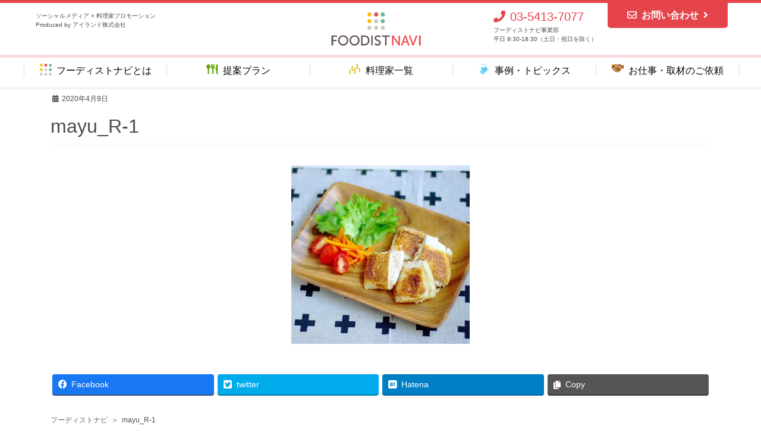

--- FILE ---
content_type: text/html; charset=UTF-8
request_url: https://foodistnavi.jp/mayu_r-1/
body_size: 10170
content:
<!DOCTYPE html>
<html dir="ltr" lang="ja">
<head>
<meta charset="utf-8">
<meta http-equiv="X-UA-Compatible" content="IE=edge">
<meta name="viewport" content="width=device-width, initial-scale=1">
<title>mayu_R-1 | フーディストナビ</title>

		<!-- All in One SEO 4.2.0 -->
		<meta name="robots" content="max-image-preview:large" />
		<link rel="canonical" href="https://foodistnavi.jp/mayu_r-1/" />
		<meta name="twitter:card" content="summary" />
		<meta name="twitter:title" content="mayu_R-1 | フーディストナビ" />
		<script type="application/ld+json" class="aioseo-schema">
			{"@context":"https:\/\/schema.org","@graph":[{"@type":"WebSite","@id":"https:\/\/foodistnavi.jp\/#website","url":"https:\/\/foodistnavi.jp\/","name":"\u30d5\u30fc\u30c7\u30a3\u30b9\u30c8\u30ca\u30d3","description":"SNS \u00d7 \u6599\u7406\u5bb6\u30d7\u30ed\u30e2\u30fc\u30b7\u30e7\u30f3","inLanguage":"ja","publisher":{"@id":"https:\/\/foodistnavi.jp\/#organization"}},{"@type":"Organization","@id":"https:\/\/foodistnavi.jp\/#organization","name":"\u30d5\u30fc\u30c7\u30a3\u30b9\u30c8\u30ca\u30d3","url":"https:\/\/foodistnavi.jp\/","logo":{"@type":"ImageObject","@id":"https:\/\/foodistnavi.jp\/#organizationLogo","url":"https:\/\/foodistnavi.jp\/wpnew\/wp-content\/uploads\/2021\/02\/foodist-navi_touch-icon.png","width":152,"height":152},"image":{"@id":"https:\/\/foodistnavi.jp\/#organizationLogo"}},{"@type":"BreadcrumbList","@id":"https:\/\/foodistnavi.jp\/mayu_r-1\/#breadcrumblist","itemListElement":[{"@type":"ListItem","@id":"https:\/\/foodistnavi.jp\/#listItem","position":1,"item":{"@type":"WebPage","@id":"https:\/\/foodistnavi.jp\/","name":"\u30db\u30fc\u30e0","description":"\u30d5\u30fc\u30c7\u30a3\u30b9\u30c8\u30ca\u30d3\u306f\u3001\u30d6\u30ed\u30b0\u3001Instagram\u3001\uff38\u3001YouTube\u306a\u3069SNS\u306b\u5f37\u3044\u4eba\u6c17\u6599\u7406\u5bb6\u3084\u30a4\u30f3\u30b9\u30bf\u30b0\u30e9\u30de\u30fc\u3001\u6599\u7406\u7cfb\u30a4\u30f3\u30d5\u30eb\u30a8\u30f3\u30b5\u30fc\u3068\u306e\u30b3\u30e9\u30dc\u30ec\u30fc\u30b7\u30e7\u30f3\u3092\u5e0c\u671b\u3059\u308b\u4f01\u696d\u306b\u3001\u30aa\u30ea\u30b8\u30ca\u30eb\u30ec\u30b7\u30d4\u958b\u767a\u3084\u30a4\u30d9\u30f3\u30c8\u30fb\u30e1\u30c7\u30a3\u30a2\u51fa\u6f14\u3001WEB\u30d7\u30ed\u30e2\u30fc\u30b7\u30e7\u30f3\u3084\u30b5\u30f3\u30d7\u30ea\u30f3\u30b0\u306a\u3069\u304b\u3089\u6700\u9069\u306a\u30d7\u30e9\u30f3\u3092\u3054\u63d0\u6848\u3057\u307e\u3059\u3002","url":"https:\/\/foodistnavi.jp\/"},"nextItem":"https:\/\/foodistnavi.jp\/mayu_r-1\/#listItem"},{"@type":"ListItem","@id":"https:\/\/foodistnavi.jp\/mayu_r-1\/#listItem","position":2,"item":{"@type":"WebPage","@id":"https:\/\/foodistnavi.jp\/mayu_r-1\/","name":"mayu_R-1","url":"https:\/\/foodistnavi.jp\/mayu_r-1\/"},"previousItem":"https:\/\/foodistnavi.jp\/#listItem"}]},{"@type":"Person","@id":"https:\/\/foodistnavi.jp\/author\/foodist_user_002\/#author","url":"https:\/\/foodistnavi.jp\/author\/foodist_user_002\/","name":"foodist_user_002"},{"@type":"ItemPage","@id":"https:\/\/foodistnavi.jp\/mayu_r-1\/#itempage","url":"https:\/\/foodistnavi.jp\/mayu_r-1\/","name":"mayu_R-1 | \u30d5\u30fc\u30c7\u30a3\u30b9\u30c8\u30ca\u30d3","inLanguage":"ja","isPartOf":{"@id":"https:\/\/foodistnavi.jp\/#website"},"breadcrumb":{"@id":"https:\/\/foodistnavi.jp\/mayu_r-1\/#breadcrumblist"},"author":"https:\/\/foodistnavi.jp\/author\/foodist_user_002\/#author","creator":"https:\/\/foodistnavi.jp\/author\/foodist_user_002\/#author","datePublished":"2020-04-09T03:25:15+09:00","dateModified":"2020-04-09T07:16:11+09:00"}]}
		</script>
		<script type="text/javascript" >
			window.ga=window.ga||function(){(ga.q=ga.q||[]).push(arguments)};ga.l=+new Date;
			ga('create', "UA-3354921-31", 'auto');
			ga('send', 'pageview');
		</script>
		<script async src="https://www.google-analytics.com/analytics.js"></script>
		<!-- All in One SEO -->

<link rel='dns-prefetch' href='//s.w.org' />
<link rel="alternate" type="application/rss+xml" title="フーディストナビ &raquo; フィード" href="https://foodistnavi.jp/feed/" />
<link rel="alternate" type="application/rss+xml" title="フーディストナビ &raquo; コメントフィード" href="https://foodistnavi.jp/comments/feed/" />
<link rel="alternate" type="application/rss+xml" title="フーディストナビ &raquo; mayu_R-1 のコメントのフィード" href="https://foodistnavi.jp/feed/?attachment_id=3469" />
<meta name="description" content="" /><script type="text/javascript">
window._wpemojiSettings = {"baseUrl":"https:\/\/s.w.org\/images\/core\/emoji\/13.1.0\/72x72\/","ext":".png","svgUrl":"https:\/\/s.w.org\/images\/core\/emoji\/13.1.0\/svg\/","svgExt":".svg","source":{"concatemoji":"https:\/\/foodistnavi.jp\/wpnew\/wp-includes\/js\/wp-emoji-release.min.js?ver=5.9.12"}};
/*! This file is auto-generated */
!function(e,a,t){var n,r,o,i=a.createElement("canvas"),p=i.getContext&&i.getContext("2d");function s(e,t){var a=String.fromCharCode;p.clearRect(0,0,i.width,i.height),p.fillText(a.apply(this,e),0,0);e=i.toDataURL();return p.clearRect(0,0,i.width,i.height),p.fillText(a.apply(this,t),0,0),e===i.toDataURL()}function c(e){var t=a.createElement("script");t.src=e,t.defer=t.type="text/javascript",a.getElementsByTagName("head")[0].appendChild(t)}for(o=Array("flag","emoji"),t.supports={everything:!0,everythingExceptFlag:!0},r=0;r<o.length;r++)t.supports[o[r]]=function(e){if(!p||!p.fillText)return!1;switch(p.textBaseline="top",p.font="600 32px Arial",e){case"flag":return s([127987,65039,8205,9895,65039],[127987,65039,8203,9895,65039])?!1:!s([55356,56826,55356,56819],[55356,56826,8203,55356,56819])&&!s([55356,57332,56128,56423,56128,56418,56128,56421,56128,56430,56128,56423,56128,56447],[55356,57332,8203,56128,56423,8203,56128,56418,8203,56128,56421,8203,56128,56430,8203,56128,56423,8203,56128,56447]);case"emoji":return!s([10084,65039,8205,55357,56613],[10084,65039,8203,55357,56613])}return!1}(o[r]),t.supports.everything=t.supports.everything&&t.supports[o[r]],"flag"!==o[r]&&(t.supports.everythingExceptFlag=t.supports.everythingExceptFlag&&t.supports[o[r]]);t.supports.everythingExceptFlag=t.supports.everythingExceptFlag&&!t.supports.flag,t.DOMReady=!1,t.readyCallback=function(){t.DOMReady=!0},t.supports.everything||(n=function(){t.readyCallback()},a.addEventListener?(a.addEventListener("DOMContentLoaded",n,!1),e.addEventListener("load",n,!1)):(e.attachEvent("onload",n),a.attachEvent("onreadystatechange",function(){"complete"===a.readyState&&t.readyCallback()})),(n=t.source||{}).concatemoji?c(n.concatemoji):n.wpemoji&&n.twemoji&&(c(n.twemoji),c(n.wpemoji)))}(window,document,window._wpemojiSettings);
</script>
<style type="text/css">
img.wp-smiley,
img.emoji {
	display: inline !important;
	border: none !important;
	box-shadow: none !important;
	height: 1em !important;
	width: 1em !important;
	margin: 0 0.07em !important;
	vertical-align: -0.1em !important;
	background: none !important;
	padding: 0 !important;
}
</style>
	<link rel='stylesheet' id='vkExUnit_common_style-css'  href='https://foodistnavi.jp/wpnew/wp-content/plugins/vk-all-in-one-expansion-unit/assets/css/vkExUnit_style.css?ver=9.76.0.1' type='text/css' media='all' />
<style id='vkExUnit_common_style-inline-css' type='text/css'>
:root {--ver_page_top_button_url:url(https://foodistnavi.jp/wpnew/wp-content/plugins/vk-all-in-one-expansion-unit/assets/images/to-top-btn-icon.svg);}@font-face {font-weight: normal;font-style: normal;font-family: "vk_sns";src: url("https://foodistnavi.jp/wpnew/wp-content/plugins/vk-all-in-one-expansion-unit/inc/sns/icons/fonts/vk_sns.eot?-bq20cj");src: url("https://foodistnavi.jp/wpnew/wp-content/plugins/vk-all-in-one-expansion-unit/inc/sns/icons/fonts/vk_sns.eot?#iefix-bq20cj") format("embedded-opentype"),url("https://foodistnavi.jp/wpnew/wp-content/plugins/vk-all-in-one-expansion-unit/inc/sns/icons/fonts/vk_sns.woff?-bq20cj") format("woff"),url("https://foodistnavi.jp/wpnew/wp-content/plugins/vk-all-in-one-expansion-unit/inc/sns/icons/fonts/vk_sns.ttf?-bq20cj") format("truetype"),url("https://foodistnavi.jp/wpnew/wp-content/plugins/vk-all-in-one-expansion-unit/inc/sns/icons/fonts/vk_sns.svg?-bq20cj#vk_sns") format("svg");}
</style>
<link rel='stylesheet' id='wp-block-library-css'  href='https://foodistnavi.jp/wpnew/wp-includes/css/dist/block-library/style.min.css?ver=5.9.12' type='text/css' media='all' />
<style id='global-styles-inline-css' type='text/css'>
body{--wp--preset--color--black: #000000;--wp--preset--color--cyan-bluish-gray: #abb8c3;--wp--preset--color--white: #ffffff;--wp--preset--color--pale-pink: #f78da7;--wp--preset--color--vivid-red: #cf2e2e;--wp--preset--color--luminous-vivid-orange: #ff6900;--wp--preset--color--luminous-vivid-amber: #fcb900;--wp--preset--color--light-green-cyan: #7bdcb5;--wp--preset--color--vivid-green-cyan: #00d084;--wp--preset--color--pale-cyan-blue: #8ed1fc;--wp--preset--color--vivid-cyan-blue: #0693e3;--wp--preset--color--vivid-purple: #9b51e0;--wp--preset--gradient--vivid-cyan-blue-to-vivid-purple: linear-gradient(135deg,rgba(6,147,227,1) 0%,rgb(155,81,224) 100%);--wp--preset--gradient--light-green-cyan-to-vivid-green-cyan: linear-gradient(135deg,rgb(122,220,180) 0%,rgb(0,208,130) 100%);--wp--preset--gradient--luminous-vivid-amber-to-luminous-vivid-orange: linear-gradient(135deg,rgba(252,185,0,1) 0%,rgba(255,105,0,1) 100%);--wp--preset--gradient--luminous-vivid-orange-to-vivid-red: linear-gradient(135deg,rgba(255,105,0,1) 0%,rgb(207,46,46) 100%);--wp--preset--gradient--very-light-gray-to-cyan-bluish-gray: linear-gradient(135deg,rgb(238,238,238) 0%,rgb(169,184,195) 100%);--wp--preset--gradient--cool-to-warm-spectrum: linear-gradient(135deg,rgb(74,234,220) 0%,rgb(151,120,209) 20%,rgb(207,42,186) 40%,rgb(238,44,130) 60%,rgb(251,105,98) 80%,rgb(254,248,76) 100%);--wp--preset--gradient--blush-light-purple: linear-gradient(135deg,rgb(255,206,236) 0%,rgb(152,150,240) 100%);--wp--preset--gradient--blush-bordeaux: linear-gradient(135deg,rgb(254,205,165) 0%,rgb(254,45,45) 50%,rgb(107,0,62) 100%);--wp--preset--gradient--luminous-dusk: linear-gradient(135deg,rgb(255,203,112) 0%,rgb(199,81,192) 50%,rgb(65,88,208) 100%);--wp--preset--gradient--pale-ocean: linear-gradient(135deg,rgb(255,245,203) 0%,rgb(182,227,212) 50%,rgb(51,167,181) 100%);--wp--preset--gradient--electric-grass: linear-gradient(135deg,rgb(202,248,128) 0%,rgb(113,206,126) 100%);--wp--preset--gradient--midnight: linear-gradient(135deg,rgb(2,3,129) 0%,rgb(40,116,252) 100%);--wp--preset--duotone--dark-grayscale: url('#wp-duotone-dark-grayscale');--wp--preset--duotone--grayscale: url('#wp-duotone-grayscale');--wp--preset--duotone--purple-yellow: url('#wp-duotone-purple-yellow');--wp--preset--duotone--blue-red: url('#wp-duotone-blue-red');--wp--preset--duotone--midnight: url('#wp-duotone-midnight');--wp--preset--duotone--magenta-yellow: url('#wp-duotone-magenta-yellow');--wp--preset--duotone--purple-green: url('#wp-duotone-purple-green');--wp--preset--duotone--blue-orange: url('#wp-duotone-blue-orange');--wp--preset--font-size--small: 13px;--wp--preset--font-size--medium: 20px;--wp--preset--font-size--large: 36px;--wp--preset--font-size--x-large: 42px;}.has-black-color{color: var(--wp--preset--color--black) !important;}.has-cyan-bluish-gray-color{color: var(--wp--preset--color--cyan-bluish-gray) !important;}.has-white-color{color: var(--wp--preset--color--white) !important;}.has-pale-pink-color{color: var(--wp--preset--color--pale-pink) !important;}.has-vivid-red-color{color: var(--wp--preset--color--vivid-red) !important;}.has-luminous-vivid-orange-color{color: var(--wp--preset--color--luminous-vivid-orange) !important;}.has-luminous-vivid-amber-color{color: var(--wp--preset--color--luminous-vivid-amber) !important;}.has-light-green-cyan-color{color: var(--wp--preset--color--light-green-cyan) !important;}.has-vivid-green-cyan-color{color: var(--wp--preset--color--vivid-green-cyan) !important;}.has-pale-cyan-blue-color{color: var(--wp--preset--color--pale-cyan-blue) !important;}.has-vivid-cyan-blue-color{color: var(--wp--preset--color--vivid-cyan-blue) !important;}.has-vivid-purple-color{color: var(--wp--preset--color--vivid-purple) !important;}.has-black-background-color{background-color: var(--wp--preset--color--black) !important;}.has-cyan-bluish-gray-background-color{background-color: var(--wp--preset--color--cyan-bluish-gray) !important;}.has-white-background-color{background-color: var(--wp--preset--color--white) !important;}.has-pale-pink-background-color{background-color: var(--wp--preset--color--pale-pink) !important;}.has-vivid-red-background-color{background-color: var(--wp--preset--color--vivid-red) !important;}.has-luminous-vivid-orange-background-color{background-color: var(--wp--preset--color--luminous-vivid-orange) !important;}.has-luminous-vivid-amber-background-color{background-color: var(--wp--preset--color--luminous-vivid-amber) !important;}.has-light-green-cyan-background-color{background-color: var(--wp--preset--color--light-green-cyan) !important;}.has-vivid-green-cyan-background-color{background-color: var(--wp--preset--color--vivid-green-cyan) !important;}.has-pale-cyan-blue-background-color{background-color: var(--wp--preset--color--pale-cyan-blue) !important;}.has-vivid-cyan-blue-background-color{background-color: var(--wp--preset--color--vivid-cyan-blue) !important;}.has-vivid-purple-background-color{background-color: var(--wp--preset--color--vivid-purple) !important;}.has-black-border-color{border-color: var(--wp--preset--color--black) !important;}.has-cyan-bluish-gray-border-color{border-color: var(--wp--preset--color--cyan-bluish-gray) !important;}.has-white-border-color{border-color: var(--wp--preset--color--white) !important;}.has-pale-pink-border-color{border-color: var(--wp--preset--color--pale-pink) !important;}.has-vivid-red-border-color{border-color: var(--wp--preset--color--vivid-red) !important;}.has-luminous-vivid-orange-border-color{border-color: var(--wp--preset--color--luminous-vivid-orange) !important;}.has-luminous-vivid-amber-border-color{border-color: var(--wp--preset--color--luminous-vivid-amber) !important;}.has-light-green-cyan-border-color{border-color: var(--wp--preset--color--light-green-cyan) !important;}.has-vivid-green-cyan-border-color{border-color: var(--wp--preset--color--vivid-green-cyan) !important;}.has-pale-cyan-blue-border-color{border-color: var(--wp--preset--color--pale-cyan-blue) !important;}.has-vivid-cyan-blue-border-color{border-color: var(--wp--preset--color--vivid-cyan-blue) !important;}.has-vivid-purple-border-color{border-color: var(--wp--preset--color--vivid-purple) !important;}.has-vivid-cyan-blue-to-vivid-purple-gradient-background{background: var(--wp--preset--gradient--vivid-cyan-blue-to-vivid-purple) !important;}.has-light-green-cyan-to-vivid-green-cyan-gradient-background{background: var(--wp--preset--gradient--light-green-cyan-to-vivid-green-cyan) !important;}.has-luminous-vivid-amber-to-luminous-vivid-orange-gradient-background{background: var(--wp--preset--gradient--luminous-vivid-amber-to-luminous-vivid-orange) !important;}.has-luminous-vivid-orange-to-vivid-red-gradient-background{background: var(--wp--preset--gradient--luminous-vivid-orange-to-vivid-red) !important;}.has-very-light-gray-to-cyan-bluish-gray-gradient-background{background: var(--wp--preset--gradient--very-light-gray-to-cyan-bluish-gray) !important;}.has-cool-to-warm-spectrum-gradient-background{background: var(--wp--preset--gradient--cool-to-warm-spectrum) !important;}.has-blush-light-purple-gradient-background{background: var(--wp--preset--gradient--blush-light-purple) !important;}.has-blush-bordeaux-gradient-background{background: var(--wp--preset--gradient--blush-bordeaux) !important;}.has-luminous-dusk-gradient-background{background: var(--wp--preset--gradient--luminous-dusk) !important;}.has-pale-ocean-gradient-background{background: var(--wp--preset--gradient--pale-ocean) !important;}.has-electric-grass-gradient-background{background: var(--wp--preset--gradient--electric-grass) !important;}.has-midnight-gradient-background{background: var(--wp--preset--gradient--midnight) !important;}.has-small-font-size{font-size: var(--wp--preset--font-size--small) !important;}.has-medium-font-size{font-size: var(--wp--preset--font-size--medium) !important;}.has-large-font-size{font-size: var(--wp--preset--font-size--large) !important;}.has-x-large-font-size{font-size: var(--wp--preset--font-size--x-large) !important;}
</style>
<link rel='stylesheet' id='bootstrap-4-style-css'  href='https://foodistnavi.jp/wpnew/wp-content/themes/lightning/library/bootstrap-4/css/bootstrap.min.css?ver=4.3.1' type='text/css' media='all' />
<link rel='stylesheet' id='lightning-design-style-css'  href='https://foodistnavi.jp/wpnew/wp-content/themes/lightning/design-skin/origin2/css/style.css?ver=9.1.1' type='text/css' media='all' />
<style id='lightning-design-style-inline-css' type='text/css'>
.tagcloud a:before { font-family: "Font Awesome 5 Free";content: "\f02b";font-weight: bold; }
.media .media-body .media-heading a:hover { color:#e6444b; }@media (min-width: 768px){.gMenu > li:before,.gMenu > li.menu-item-has-children::after { border-bottom-color:#e6444b }.gMenu li li { background-color:#e6444b }.gMenu li li a:hover { background-color:#e6444b; }} /* @media (min-width: 768px) */.page-header { background-color:#e6444b; }h2,.mainSection-title { border-top-color:#e6444b; }h3:after,.subSection-title:after { border-bottom-color:#e6444b; }ul.page-numbers li span.page-numbers.current { background-color:#e6444b; }.pager li > a { border-color:#e6444b;color:#e6444b;}.pager li > a:hover { background-color:#e6444b;color:#fff;}.siteFooter { border-top-color:#e6444b; }dt { border-left-color:#e6444b; }
</style>
<script type='text/javascript' src='https://foodistnavi.jp/wpnew/wp-includes/js/jquery/jquery.min.js?ver=3.6.0' id='jquery-core-js'></script>
<script type='text/javascript' id='jquery-core-js-after'>
;(function($,document,window){$(document).ready(function($){/* Add scroll recognition class */$(window).scroll(function () {var scroll = $(this).scrollTop();if ($(this).scrollTop() > 160) {$('body').addClass('header_scrolled');} else {$('body').removeClass('header_scrolled');}});});})(jQuery,document,window);
</script>
<script type='text/javascript' src='https://foodistnavi.jp/wpnew/wp-includes/js/jquery/jquery-migrate.min.js?ver=3.3.2' id='jquery-migrate-js'></script>
<link rel="https://api.w.org/" href="https://foodistnavi.jp/wp-json/" /><link rel="alternate" type="application/json" href="https://foodistnavi.jp/wp-json/wp/v2/media/3469" /><link rel="EditURI" type="application/rsd+xml" title="RSD" href="https://foodistnavi.jp/wpnew/xmlrpc.php?rsd" />
<link rel="wlwmanifest" type="application/wlwmanifest+xml" href="https://foodistnavi.jp/wpnew/wp-includes/wlwmanifest.xml" /> 
<meta name="generator" content="WordPress 5.9.12" />
<link rel='shortlink' href='https://foodistnavi.jp/?p=3469' />
<link rel="alternate" type="application/json+oembed" href="https://foodistnavi.jp/wp-json/oembed/1.0/embed?url=https%3A%2F%2Ffoodistnavi.jp%2Fmayu_r-1%2F" />
<link rel="alternate" type="text/xml+oembed" href="https://foodistnavi.jp/wp-json/oembed/1.0/embed?url=https%3A%2F%2Ffoodistnavi.jp%2Fmayu_r-1%2F&#038;format=xml" />
<!-- [ VK All in One Expansion Unit OGP ] -->
<meta property="og:site_name" content="フーディストナビ" />
<meta property="og:url" content="https://foodistnavi.jp/mayu_r-1/" />
<meta property="og:title" content="mayu_R-1 | フーディストナビ" />
<meta property="og:description" content="" />
<meta property="og:type" content="article" />
<!-- [ / VK All in One Expansion Unit OGP ] -->
<!-- [ VK All in One Expansion Unit twitter card ] -->
<meta name="twitter:card" content="summary_large_image">
<meta name="twitter:description" content="">
<meta name="twitter:title" content="mayu_R-1 | フーディストナビ">
<meta name="twitter:url" content="https://foodistnavi.jp/mayu_r-1/">
	<meta name="twitter:domain" content="foodistnavi.jp">
	<!-- [ / VK All in One Expansion Unit twitter card ] -->
	<link rel="icon" href="https://foodistnavi.jp/wpnew/wp-content/uploads/2020/03/favicon.png" sizes="32x32" />
<link rel="icon" href="https://foodistnavi.jp/wpnew/wp-content/uploads/2020/03/favicon.png" sizes="192x192" />
<link rel="apple-touch-icon" href="https://foodistnavi.jp/wpnew/wp-content/uploads/2020/03/favicon.png" />
<meta name="msapplication-TileImage" content="https://foodistnavi.jp/wpnew/wp-content/uploads/2020/03/favicon.png" />

</head>
<body class="attachment attachment-template-default single single-attachment postid-3469 attachmentid-3469 attachment-jpeg post-name-mayu_r-1 post-type-attachment bootstrap4 device-pc fa_v5_css">
<a class="skip-link screen-reader-text" href="#main">コンテンツに移動</a>
<a class="skip-link screen-reader-text" href="#main">ナビゲーションに移動</a>
<svg xmlns="http://www.w3.org/2000/svg" viewBox="0 0 0 0" width="0" height="0" focusable="false" role="none" style="visibility: hidden; position: absolute; left: -9999px; overflow: hidden;" ><defs><filter id="wp-duotone-dark-grayscale"><feColorMatrix color-interpolation-filters="sRGB" type="matrix" values=" .299 .587 .114 0 0 .299 .587 .114 0 0 .299 .587 .114 0 0 .299 .587 .114 0 0 " /><feComponentTransfer color-interpolation-filters="sRGB" ><feFuncR type="table" tableValues="0 0.49803921568627" /><feFuncG type="table" tableValues="0 0.49803921568627" /><feFuncB type="table" tableValues="0 0.49803921568627" /><feFuncA type="table" tableValues="1 1" /></feComponentTransfer><feComposite in2="SourceGraphic" operator="in" /></filter></defs></svg><svg xmlns="http://www.w3.org/2000/svg" viewBox="0 0 0 0" width="0" height="0" focusable="false" role="none" style="visibility: hidden; position: absolute; left: -9999px; overflow: hidden;" ><defs><filter id="wp-duotone-grayscale"><feColorMatrix color-interpolation-filters="sRGB" type="matrix" values=" .299 .587 .114 0 0 .299 .587 .114 0 0 .299 .587 .114 0 0 .299 .587 .114 0 0 " /><feComponentTransfer color-interpolation-filters="sRGB" ><feFuncR type="table" tableValues="0 1" /><feFuncG type="table" tableValues="0 1" /><feFuncB type="table" tableValues="0 1" /><feFuncA type="table" tableValues="1 1" /></feComponentTransfer><feComposite in2="SourceGraphic" operator="in" /></filter></defs></svg><svg xmlns="http://www.w3.org/2000/svg" viewBox="0 0 0 0" width="0" height="0" focusable="false" role="none" style="visibility: hidden; position: absolute; left: -9999px; overflow: hidden;" ><defs><filter id="wp-duotone-purple-yellow"><feColorMatrix color-interpolation-filters="sRGB" type="matrix" values=" .299 .587 .114 0 0 .299 .587 .114 0 0 .299 .587 .114 0 0 .299 .587 .114 0 0 " /><feComponentTransfer color-interpolation-filters="sRGB" ><feFuncR type="table" tableValues="0.54901960784314 0.98823529411765" /><feFuncG type="table" tableValues="0 1" /><feFuncB type="table" tableValues="0.71764705882353 0.25490196078431" /><feFuncA type="table" tableValues="1 1" /></feComponentTransfer><feComposite in2="SourceGraphic" operator="in" /></filter></defs></svg><svg xmlns="http://www.w3.org/2000/svg" viewBox="0 0 0 0" width="0" height="0" focusable="false" role="none" style="visibility: hidden; position: absolute; left: -9999px; overflow: hidden;" ><defs><filter id="wp-duotone-blue-red"><feColorMatrix color-interpolation-filters="sRGB" type="matrix" values=" .299 .587 .114 0 0 .299 .587 .114 0 0 .299 .587 .114 0 0 .299 .587 .114 0 0 " /><feComponentTransfer color-interpolation-filters="sRGB" ><feFuncR type="table" tableValues="0 1" /><feFuncG type="table" tableValues="0 0.27843137254902" /><feFuncB type="table" tableValues="0.5921568627451 0.27843137254902" /><feFuncA type="table" tableValues="1 1" /></feComponentTransfer><feComposite in2="SourceGraphic" operator="in" /></filter></defs></svg><svg xmlns="http://www.w3.org/2000/svg" viewBox="0 0 0 0" width="0" height="0" focusable="false" role="none" style="visibility: hidden; position: absolute; left: -9999px; overflow: hidden;" ><defs><filter id="wp-duotone-midnight"><feColorMatrix color-interpolation-filters="sRGB" type="matrix" values=" .299 .587 .114 0 0 .299 .587 .114 0 0 .299 .587 .114 0 0 .299 .587 .114 0 0 " /><feComponentTransfer color-interpolation-filters="sRGB" ><feFuncR type="table" tableValues="0 0" /><feFuncG type="table" tableValues="0 0.64705882352941" /><feFuncB type="table" tableValues="0 1" /><feFuncA type="table" tableValues="1 1" /></feComponentTransfer><feComposite in2="SourceGraphic" operator="in" /></filter></defs></svg><svg xmlns="http://www.w3.org/2000/svg" viewBox="0 0 0 0" width="0" height="0" focusable="false" role="none" style="visibility: hidden; position: absolute; left: -9999px; overflow: hidden;" ><defs><filter id="wp-duotone-magenta-yellow"><feColorMatrix color-interpolation-filters="sRGB" type="matrix" values=" .299 .587 .114 0 0 .299 .587 .114 0 0 .299 .587 .114 0 0 .299 .587 .114 0 0 " /><feComponentTransfer color-interpolation-filters="sRGB" ><feFuncR type="table" tableValues="0.78039215686275 1" /><feFuncG type="table" tableValues="0 0.94901960784314" /><feFuncB type="table" tableValues="0.35294117647059 0.47058823529412" /><feFuncA type="table" tableValues="1 1" /></feComponentTransfer><feComposite in2="SourceGraphic" operator="in" /></filter></defs></svg><svg xmlns="http://www.w3.org/2000/svg" viewBox="0 0 0 0" width="0" height="0" focusable="false" role="none" style="visibility: hidden; position: absolute; left: -9999px; overflow: hidden;" ><defs><filter id="wp-duotone-purple-green"><feColorMatrix color-interpolation-filters="sRGB" type="matrix" values=" .299 .587 .114 0 0 .299 .587 .114 0 0 .299 .587 .114 0 0 .299 .587 .114 0 0 " /><feComponentTransfer color-interpolation-filters="sRGB" ><feFuncR type="table" tableValues="0.65098039215686 0.40392156862745" /><feFuncG type="table" tableValues="0 1" /><feFuncB type="table" tableValues="0.44705882352941 0.4" /><feFuncA type="table" tableValues="1 1" /></feComponentTransfer><feComposite in2="SourceGraphic" operator="in" /></filter></defs></svg><svg xmlns="http://www.w3.org/2000/svg" viewBox="0 0 0 0" width="0" height="0" focusable="false" role="none" style="visibility: hidden; position: absolute; left: -9999px; overflow: hidden;" ><defs><filter id="wp-duotone-blue-orange"><feColorMatrix color-interpolation-filters="sRGB" type="matrix" values=" .299 .587 .114 0 0 .299 .587 .114 0 0 .299 .587 .114 0 0 .299 .587 .114 0 0 " /><feComponentTransfer color-interpolation-filters="sRGB" ><feFuncR type="table" tableValues="0.098039215686275 1" /><feFuncG type="table" tableValues="0 0.66274509803922" /><feFuncB type="table" tableValues="0.84705882352941 0.41960784313725" /><feFuncA type="table" tableValues="1 1" /></feComponentTransfer><feComposite in2="SourceGraphic" operator="in" /></filter></defs></svg><header class="siteHeader header-fix fixed">
		<div class="bg-white">
	<div class="container siteHeadContainer">
		<div class="navbar-header">
			<div class="nabvar-header_discription">
				ソーシャルメディア × 料理家プロモーション<br>
				Produced by アイランド株式会社
			</div>

						<p class="navbar-brand siteHeader_logo">
			<a href="https://foodistnavi.jp/">
				<span><img src="https://foodistnavi.jp/wpnew/wp-content/uploads/2020/03/site-logo.png" alt="フーディストナビ" /></span>
			</a>
			</p>
						
			<div class="nabvar-header_contact">
				<div class="d-inline-block valign-top navbar-header-inner">
					<div class="tel"><i class="fa fa-phone mr-2"></i>03-5413-7077</div>
					<div class="tel_desc">フーディストナビ事業部<br>平日 9:30-18:30（土日・祝日を除く）</div>
				</div>
				<div class="d-inline-block valign-top">
					<!-- li class="btn mail"><a href="https://www.recipe-blog.jp/form.cgi?id=foodistnavi" target="_blank"><i class="fa fa-envelope-o"></i>お問い合わせ<i class="fa fa-angle-right"></i></a></li -->
					<div class="btn mail"><a href="/inquiry/"><i class="far fa-envelope mr-2"></i>お問い合わせ<i class="fa fa-angle-right ml-2"></i></a></div>
				</div>
			</div>

		</div>

		
	</div>
		</div>
	
			<div class="header-menu header-menu1 ">
			<div class="header-inner header-list1">
				<div class="header-list">
                  <div class="header-icon">
                      <img src="https://foodistnavi.jp/wpnew/wp-content/uploads/2020/04/ico-op.png">
                  </div>
                  <div class="header-index">
                      <a href="https://foodistnavi.jp/about/">フーディストナビとは</a>
					  <a href="https://foodistnavi.jp/about/" class="arealink"></a>
                  </div>
				</div>
			</div>
			<div class="header-inner header-list2">
				<div class="header-list">
                  <div class="header-icon">
                      <img src="https://foodistnavi.jp/wpnew/wp-content/uploads/2020/03/ico-title02.png">
                  </div>
                  <div class="header-index">
                       <a href="https://foodistnavi.jp/service/">提案プラン</a>
					   <a href="https://foodistnavi.jp/service/" class="arealink"></a>
                  </div>
				</div>
			</div>
			<div class="header-inner header-list3">
				<div class="header-list">
                  <div class="header-icon">
                      <img src="https://foodistnavi.jp/wpnew/wp-content/uploads/2020/04/ico-title01-cooker.png">
                  </div>
                  <div class="header-index">
                      <a href="https://foodistnavi.jp/cooker/">料理家一覧</a>
					  <a href="https://foodistnavi.jp/cooker/" class="arealink"></a>
                  </div>
				</div>
			</div>
			<div class="header-inner header-list4">
				<div class="header-list">
                  <div class="header-icon">
                      <img src="https://foodistnavi.jp/wpnew/wp-content/uploads/ico20.png">
                  </div>
                  <div class="header-index">
                      <a href="https://foodistnavi.jp/topics/">事例・トピックス</a>
					  <a href="https://foodistnavi.jp/topics/" class="arealink"></a>
                  </div>
				</div>
			</div>
			<div class="header-inner header-list5">
				<div class="header-list">
                  <div class="header-icon">
                      <img src="https://foodistnavi.jp/wpnew/wp-content/uploads/2020/04/ico-title03.png">
                  </div>
                  <div class="header-index">
                      <a href="https://foodistnavi.jp/inquiry/">お仕事・取材のご依頼</a>
					  <a href="https://foodistnavi.jp/inquiry/" class="arealink"></a>
                  </div>
				</div>
			</div>
		  </div>


</header>



<div class="section page-header"><div class="container"><div class="row"><div class="col-md-12">
<div class="page-header_pageTitle">
メディア</div>
</div></div></div></div><!-- [ /.page-header ] -->
<!-- [ .breadSection ] -->
<div class="section breadSection">
<div class="container">
<div class="row">
<ol class="breadcrumb" itemtype="http://schema.org/BreadcrumbList"><li id="panHome" itemprop="itemListElement" itemscope itemtype="http://schema.org/ListItem"><a itemprop="item" href="https://foodistnavi.jp/"><span itemprop="name">フーディストナビ</span></a></li><li><span>mayu_R-1</span></li></ol>
</div>
</div>
</div>
<!-- [ /.breadSection ] -->
<div class="section siteContent">
<div class="container">
<div class="row">
<div class="col mainSection mainSection-col-one" id="main" role="main">

		<article id="post-3469" class="post-3469 attachment type-attachment status-inherit hentry">
		<header class="entry-header">
			<div class="entry-meta">


<span class="published entry-meta_items">2020年4月9日</span>

<span class="entry-meta_items entry-meta_updated entry-meta_hidden">/ 最終更新日 : <span class="updated">2020年4月9日</span></span>


	
	<span class="vcard author entry-meta_items entry-meta_items_author entry-meta_hidden"><span class="fn">foodist_user_002</span></span>




</div>
			<h1 class="entry-title">mayu_R-1</h1>
		</header>

			
			<div class="entry-body">
				<p class="attachment"><a href='https://foodistnavi.jp/wpnew/wp-content/uploads/2015/11/mayu_R-1.jpg'><img width="300" height="300" src="https://foodistnavi.jp/wpnew/wp-content/uploads/2015/11/mayu_R-1-300x300.jpg" class="attachment-medium size-medium" alt="" loading="lazy" srcset="https://foodistnavi.jp/wpnew/wp-content/uploads/2015/11/mayu_R-1-300x300.jpg 300w, https://foodistnavi.jp/wpnew/wp-content/uploads/2015/11/mayu_R-1-150x150.jpg 150w, https://foodistnavi.jp/wpnew/wp-content/uploads/2015/11/mayu_R-1-768x766.jpg 768w, https://foodistnavi.jp/wpnew/wp-content/uploads/2015/11/mayu_R-1.jpg 1024w" sizes="(max-width: 300px) 100vw, 300px" /></a></p>
<div class="veu_socialSet veu_socialSet-position-after veu_contentAddSection"><script>window.twttr=(function(d,s,id){var js,fjs=d.getElementsByTagName(s)[0],t=window.twttr||{};if(d.getElementById(id))return t;js=d.createElement(s);js.id=id;js.src="https://platform.twitter.com/widgets.js";fjs.parentNode.insertBefore(js,fjs);t._e=[];t.ready=function(f){t._e.push(f);};return t;}(document,"script","twitter-wjs"));</script><ul><li class="sb_facebook sb_icon"><a class="sb_icon_inner" href="//www.facebook.com/sharer.php?src=bm&u=https%3A%2F%2Ffoodistnavi.jp%2Fmayu_r-1%2F&amp;t=mayu_R-1%20%7C%20%E3%83%95%E3%83%BC%E3%83%87%E3%82%A3%E3%82%B9%E3%83%88%E3%83%8A%E3%83%93" target="_blank" onclick="window.open(this.href,'FBwindow','width=650,height=450,menubar=no,toolbar=no,scrollbars=yes');return false;"><span class="vk_icon_w_r_sns_fb icon_sns"></span><span class="sns_txt">Facebook</span><span class="veu_count_sns_fb"></span></a></li><li class="sb_twitter sb_icon"><a class="sb_icon_inner" href="//twitter.com/intent/tweet?url=https%3A%2F%2Ffoodistnavi.jp%2Fmayu_r-1%2F&amp;text=mayu_R-1%20%7C%20%E3%83%95%E3%83%BC%E3%83%87%E3%82%A3%E3%82%B9%E3%83%88%E3%83%8A%E3%83%93" target="_blank" ><span class="vk_icon_w_r_sns_twitter icon_sns"></span><span class="sns_txt">twitter</span></a></li><li class="sb_hatena sb_icon"><a class="sb_icon_inner" href="//b.hatena.ne.jp/add?mode=confirm&url=https%3A%2F%2Ffoodistnavi.jp%2Fmayu_r-1%2F&amp;title=mayu_R-1%20%7C%20%E3%83%95%E3%83%BC%E3%83%87%E3%82%A3%E3%82%B9%E3%83%88%E3%83%8A%E3%83%93" target="_blank"  onclick="window.open(this.href,'Hatenawindow','width=650,height=450,menubar=no,toolbar=no,scrollbars=yes');return false;"><span class="vk_icon_w_r_sns_hatena icon_sns"></span><span class="sns_txt">Hatena</span><span class="veu_count_sns_hb"></span></a></li><li class="sb_copy sb_icon"><button class="copy-button sb_icon_inner"data-clipboard-text="mayu_R-1 | フーディストナビ https://foodistnavi.jp/mayu_r-1/"><span class="vk_icon_w_r_sns_copy icon_sns"><i class="fas fa-copy"></i></span><span class="sns_txt">Copy</span></button></li></ul></div><!-- [ /.socialSet ] -->			</div>

			
			<div class="entry-footer">

				
				
			</div><!-- [ /.entry-footer ] -->

						
<div id="comments" class="comments-area">

	
	
	
		<div id="respond" class="comment-respond">
		<h3 id="reply-title" class="comment-reply-title">コメントを残す <small><a rel="nofollow" id="cancel-comment-reply-link" href="/mayu_r-1/#respond" style="display:none;">コメントをキャンセル</a></small></h3><p class="must-log-in">コメントを投稿するには<a href="https://foodistnavi.jp/wpnew/wp-login.php?redirect_to=https%3A%2F%2Ffoodistnavi.jp%2Fmayu_r-1%2F">ログイン</a>してください。</p>	</div><!-- #respond -->
	
</div><!-- #comments -->
			
	</article>

	
</div><!-- [ /.mainSection ] -->


</div><!-- [ /.row ] -->
</div><!-- [ /.container ] -->
</div><!-- [ /.siteContent ] -->


<footer class="section siteFooter">

	<div class="container">
		<div class="row ">
			<div class="col-md-4"></div><div class="col-md-4"></div><div class="col-md-4"></div>		</div>
	</div>

	
	<div class="lower-contact">
	<div class="br-sp inner-sp">
		<img src="https://foodistnavi.jp/wpnew/wp-content/uploads/2020/04/sp-bg-lower-contact.jpg" width="100%">
		<div class="inner-sp-content container">
			<h4>SNS×料理家プロモーションなら<br>フーディストナビにおまかせください</h4>
			<div class="company">
				アイランド株式会社 フーディストナビ事業部<br>
				<div class="big-tel">03-5413-7077</div>
				平日9:30-18:30（土日・祝日を除く）
			</div>
			<div class="btn-lower-contact btn reverse">
				<a href="https://foodistnavi.jp/inquiry/">お問い合わせはこちら</a>
			</div>
		</div>
	</div>
	<div class="br-pc inner-pc" style="background: url(https://foodistnavi.jp/wpnew/wp-content/uploads/2020/04/bg-lower-contact.jpg) no-repeat 50% 0 #f9f8f2;">
	  <div class="container p-relative">
		<h4 class="">SNS×料理家プロモーションなら<br>
			<span>フーディストナビ</span><br>
			におまかせください</h4>
		<div class="txt">
			まずはお気軽にご相談ください<br>
			<div class="big-tel">03-5413-7077</div>
			アイランド株式会社<br>
			フーディストナビ事業部<br>
			平日9:30-18:30（土日・祝日を除く）</div>
		<div class="btn-lower-contact btn red reverse"><a href="https://foodistnavi.jp/inquiry/" class="">お問い合わせ/お仕事のご依頼<i class="fa fa-angle-right ml-5"></i></a></div>
		</div>
	</div><!-- /.inner -->
</div>


	<div class="footer-red">
      <div class="footerMenu">
        <div class="container">
          <nav class="menu-%e3%83%95%e3%83%83%e3%82%bf%e3%83%bc%e3%83%a1%e3%83%8b%e3%83%a5%e3%83%bc1-container"><ul id="menu-%e3%83%95%e3%83%83%e3%82%bf%e3%83%bc%e3%83%a1%e3%83%8b%e3%83%a5%e3%83%bc1" class="menu nav"><li id="menu-item-3659" class="fn01 fa fa-angle-right menu-item menu-item-type-custom menu-item-object-custom menu-item-3659"><a href="#">トップページ</a></li>
<li id="menu-item-3690" class="fn02 fa fa-angle-right menu-item menu-item-type-post_type menu-item-object-page menu-item-3690"><a href="https://foodistnavi.jp/service/">提案プラン</a></li>
<li id="menu-item-1417" class="fn03 fa fa-angle-right menu-item menu-item-type-post_type menu-item-object-page menu-item-1417"><a href="https://foodistnavi.jp/inquiry/">お問い合わせ／お仕事・取材のご依頼</a></li>
<li id="menu-item-205" class="fn04 fa fa-angle-right menu-item menu-item-type-post_type menu-item-object-page menu-item-205"><a href="https://foodistnavi.jp/about/">フーディストナビとは</a></li>
<li id="menu-item-1418" class="fn07 fa fa-angle-right menu-item menu-item-type-post_type_archive menu-item-object-cooker menu-item-1418"><a href="https://foodistnavi.jp/cooker/">料理家一覧</a></li>
<li id="menu-item-3672" class="fn05 fa fa-angle-right menu-item menu-item-type-post_type menu-item-object-page menu-item-3672"><a href="https://foodistnavi.jp/actual/">過去実績一覧</a></li>
<li id="menu-item-200" class="fn08 fa fa-angle-right menu-item menu-item-type-custom menu-item-object-custom menu-item-200"><a href="https://foodistnavi.jp/privacy/">プライバシーポリシー</a></li>
<li id="menu-item-4367" class="fn08 fa fa-angle-right menu-item menu-item-type-custom menu-item-object-custom menu-item-4367"><a target="_blank" rel="noopener" href="https://www.ai-land.co.jp/privacy/">個人情報保護方針</a></li>
</ul></nav>        </div>
      </div>

      <div class="footerMenu border-top-white">
        <div class="container">
          <nav class="menu-%e3%83%95%e3%83%83%e3%82%bf%e3%83%bc%e3%83%a1%e3%83%8b%e3%83%a5%e3%83%bc2-container"><ul id="menu-%e3%83%95%e3%83%83%e3%82%bf%e3%83%bc%e3%83%a1%e3%83%8b%e3%83%a5%e3%83%bc2" class="menu nav"><li id="menu-item-4290" class="fn12 fa fa-angle-right ext menu-item menu-item-type-custom menu-item-object-custom menu-item-4290"><a href="https://foodistnote.recipe-blog.jp/">フーディストノート<i class="fas fa-external-link-alt color-brown ml-2"></i></a></li>
<li id="menu-item-4727" class="fn07 fa fa-angle-right ext menu-item menu-item-type-custom menu-item-object-custom menu-item-4727"><a target="_blank" rel="noopener" href="https://foodist-service.jp/park">フーディストパーク<i class="fas fa-external-link-alt color-brown ml-2"></i></a></li>
<li id="menu-item-193" class="fn08 fa fa-angle-right ext menu-item menu-item-type-custom menu-item-object-custom menu-item-193"><a target="_blank" rel="noopener" href="https://www.otoriyose.net/">おとりよせネット<i class="fas fa-external-link-alt color-brown ml-2"></i></a></li>
<li id="menu-item-194" class="fn09 fa fa-angle-right ext menu-item menu-item-type-custom menu-item-object-custom menu-item-194"><a target="_blank" rel="noopener" href="https://asajikan.jp/">朝時間.jp<i class="fas fa-external-link-alt color-brown ml-2"></i></a></li>
<li id="menu-item-195" class="fn10 w66 fa fa-angle-right ext menu-item menu-item-type-custom menu-item-object-custom menu-item-195"><a target="_blank" rel="noopener" href="https://www.ai-land.co.jp/studio/">外苑前アイランドスタジオ<i class="fas fa-external-link-alt color-brown ml-2"></i></a></li>
<li id="menu-item-192" class="fn07 fa fa-angle-right ext menu-item menu-item-type-custom menu-item-object-custom menu-item-192"><a target="_blank" rel="noopener" href="https://ailand-market.jp/">Aima<i class="fas fa-external-link-alt color-brown ml-2"></i></a></li>
<li id="menu-item-350" class="fn11 fa fa-angle-right ext menu-item menu-item-type-custom menu-item-object-custom menu-item-350"><a target="_blank" rel="noopener" href="https://www.ai-land.co.jp/">運営会社　アイランド株式会社<i class="fas fa-external-link-alt color-brown ml-2"></i></a></li>
</ul></nav>        </div>
      </div>

      <div class="gototop">
          <a href="#pagetop"><img src="https://foodistnavi.jp/wpnew/wp-content/uploads/2020/04/btn-pagetop.png" alt="Page Top"></a>
      </div>

	</div>


    <div class="footer-black">
        <div class="container sectionBox copySection text-center">
			<div class="footer-black-block footer-logo">
				<img src="https://foodistnavi.jp/wpnew/wp-content/uploads/2020/04/footer-logo.png" alt="">
			</div>
			<div class="footer-black-block footer-text">
                Copyright © Ai-LAND Co.,LTD all rights reserved.
			</div>
        </div>
    </div>
</footer>


<style id="lightning-color-custom-for-plugins" type="text/css">/* ltg theme common */.color_key_bg,.color_key_bg_hover:hover{background-color: #e6444b;}.color_key_txt,.color_key_txt_hover:hover{color: #e6444b;}.color_key_border,.color_key_border_hover:hover{border-color: #e6444b;}.color_key_dark_bg,.color_key_dark_bg_hover:hover{background-color: #e6444b;}.color_key_dark_txt,.color_key_dark_txt_hover:hover{color: #e6444b;}.color_key_dark_border,.color_key_dark_border_hover:hover{border-color: #e6444b;}</style><div class="vk-mobile-nav-menu-btn">MENU</div><div class="vk-mobile-nav" id="vk-mobile-nav"><nav class="global-nav" role="navigation"><ul id="menu-%e3%83%a2%e3%83%90%e3%82%a4%e3%83%ab%e3%83%a1%e3%83%8b%e3%83%a5%e3%83%bc" class="vk-menu-acc  menu"><li id="menu-item-3662" class="menu-item menu-item-type-custom menu-item-object-custom menu-item-3662"><a href="#">トップページ</a></li>
<li id="menu-item-3666" class="menu-item menu-item-type-post_type menu-item-object-page menu-item-3666"><a href="https://foodistnavi.jp/about/">フーディストナビとは</a></li>
<li id="menu-item-3696" class="menu-item menu-item-type-custom menu-item-object-custom menu-item-3696"><a href="/service/">提案プラン</a></li>
<li id="menu-item-3667" class="menu-item menu-item-type-custom menu-item-object-custom menu-item-3667"><a href="/cooker/">料理家・スペシャリスト</a></li>
<li id="menu-item-3859" class="menu-item menu-item-type-custom menu-item-object-custom menu-item-3859"><a href="/topics/">事例・トピックス</a></li>
<li id="menu-item-3665" class="menu-item menu-item-type-post_type menu-item-object-page menu-item-3665"><a href="https://foodistnavi.jp/inquiry/">お問い合わせ/お仕事のご依頼</a></li>
</ul></nav></div><link rel='stylesheet' id='lightning-common-style-css'  href='https://foodistnavi.jp/wpnew/wp-content/themes/lightning/assets/css/common.css?ver=9.1.1' type='text/css' media='all' />
<link rel='stylesheet' id='lightning-theme-style-css'  href='https://foodistnavi.jp/wpnew/wp-content/themes/foodist_navi/style.css?ver=0.1.1.1585496646' type='text/css' media='all' />
<link rel='stylesheet' id='vk-font-awesome-css'  href='https://foodistnavi.jp/wpnew/wp-content/themes/lightning/inc/font-awesome/package/versions/5/css/all.min.css?ver=5.11.2' type='text/css' media='all' />
<link rel='stylesheet' id='chld_thm_cfg_separate-css'  href='https://foodistnavi.jp/wpnew/wp-content/themes/foodist_navi/ctc-style.css?ver=0.1.1.1585496646' type='text/css' media='all' />
<script type='text/javascript' src='https://foodistnavi.jp/wpnew/wp-includes/js/clipboard.min.js?ver=5.9.12' id='clipboard-js'></script>
<script type='text/javascript' src='https://foodistnavi.jp/wpnew/wp-content/plugins/vk-all-in-one-expansion-unit/inc/sns//assets/js/copy-button.js' id='copy-button-js'></script>
<script type='text/javascript' src='https://foodistnavi.jp/wpnew/wp-content/plugins/vk-all-in-one-expansion-unit/inc/smooth-scroll/js/smooth-scroll.min.js?ver=9.76.0.1' id='smooth-scroll-js-js'></script>
<script type='text/javascript' id='vkExUnit_master-js-js-extra'>
/* <![CDATA[ */
var vkExOpt = {"ajax_url":"https:\/\/foodistnavi.jp\/wpnew\/wp-admin\/admin-ajax.php","hatena_entry":"https:\/\/foodistnavi.jp\/wp-json\/vk_ex_unit\/v1\/hatena_entry\/","facebook_entry":"https:\/\/foodistnavi.jp\/wp-json\/vk_ex_unit\/v1\/facebook_entry\/","facebook_count_enable":"","entry_count":"1","entry_from_post":""};
/* ]]> */
</script>
<script type='text/javascript' src='https://foodistnavi.jp/wpnew/wp-content/plugins/vk-all-in-one-expansion-unit/assets/js/all.min.js?ver=9.76.0.1' id='vkExUnit_master-js-js'></script>
<script type='text/javascript' src='https://foodistnavi.jp/wpnew/wp-content/themes/lightning/assets/js/lightning.min.js?ver=9.1.1' id='lightning-js-js'></script>
<script type='text/javascript' src='https://foodistnavi.jp/wpnew/wp-includes/js/comment-reply.min.js?ver=5.9.12' id='comment-reply-js'></script>
<script type='text/javascript' src='https://foodistnavi.jp/wpnew/wp-content/themes/lightning/library/bootstrap-4/js/bootstrap.min.js?ver=4.3.1' id='bootstrap-4-js-js'></script>
<style id="lightning-common-style-custom" type="text/css">/* ltg common custom */ .bbp-submit-wrapper .button.submit,.woocommerce a.button.alt:hover,.woocommerce-product-search button:hover,.woocommerce button.button.alt { background-color:#e6444b ; }.bbp-submit-wrapper .button.submit:hover,.woocommerce a.button.alt,.woocommerce-product-search button,.woocommerce button.button.alt:hover { background-color:#e6444b ; }.woocommerce ul.product_list_widget li a:hover img { border-color:#e6444b; }.veu_color_txt_key { color:#e6444b ; }.veu_color_bg_key { background-color:#e6444b ; }.veu_color_border_key { border-color:#e6444b ; }.btn-default { border-color:#e6444b;color:#e6444b;}.btn-default:focus,.btn-default:hover { border-color:#e6444b;background-color: #e6444b; }.btn-primary { background-color:#e6444b;border-color:#e6444b; }.btn-primary:focus,.btn-primary:hover { background-color:#e6444b;border-color:#e6444b; }/* sidebar child menu display */.localNav ul ul.children{ display:none; }.localNav ul li.current_page_ancestor ul.children,.localNav ul li.current_page_item ul.children,.localNav ul li.current-cat ul.children{ display:block; }</style></body>
</html>
